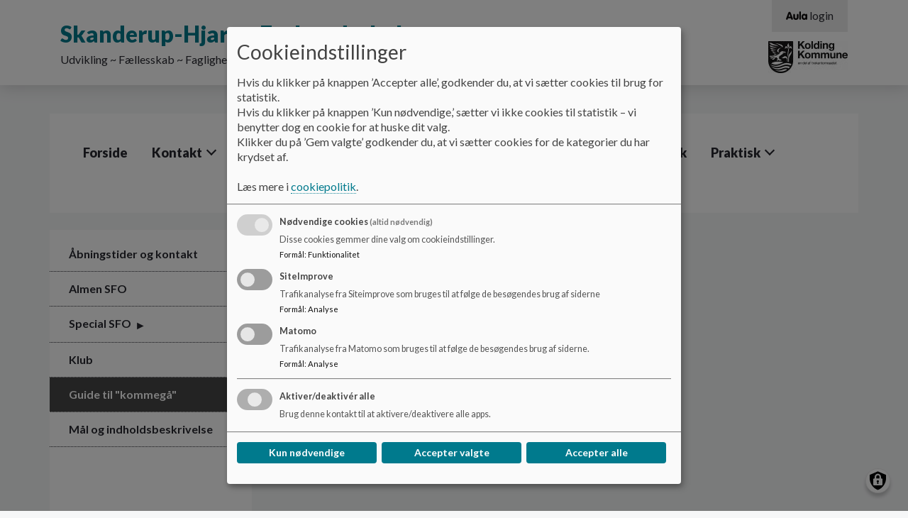

--- FILE ---
content_type: text/html; charset=UTF-8
request_url: https://forbundsskolen.aula.dk/sfo/guide-til-kommegaa
body_size: 9918
content:
<!DOCTYPE html>
<html lang="da" dir="ltr" prefix="content: http://purl.org/rss/1.0/modules/content/  dc: http://purl.org/dc/terms/  foaf: http://xmlns.com/foaf/0.1/  og: http://ogp.me/ns#  rdfs: http://www.w3.org/2000/01/rdf-schema#  schema: http://schema.org/  sioc: http://rdfs.org/sioc/ns#  sioct: http://rdfs.org/sioc/types#  skos: http://www.w3.org/2004/02/skos/core#  xsd: http://www.w3.org/2001/XMLSchema# ">
<head>
  <meta charset="utf-8" />
<script>
  function getCookie(cname) {
    var name = cname + '=';
    var ca = document.cookie.split(';');
    for(var i = 0; i < ca.length; i++) {
      var c = ca[i];
      while (c.charAt(0) == ' ') {c = c.substring(1);}
      if (c.indexOf(name) == 0) {return c.substring(name.length, c.length);}
    }
    return '';
   }</script>
<meta name="description" content="Guide til &quot;kommegå&quot;" />
<link rel="canonical" href="https://forbundsskolen.aula.dk/sfo/guide-til-kommegaa" />
<meta name="robots" content="index, follow" />
<meta name="Generator" content="Drupal 10 (https://www.drupal.org)" />
<meta name="MobileOptimized" content="width" />
<meta name="HandheldFriendly" content="true" />
<meta name="viewport" content="width=device-width, initial-scale=1.0" />
<link rel="icon" href="/themes/custom/aula/favicon.ico" type="image/png" />

    <title>Guide til &quot;kommegå&quot; | Skanderup-Hjarup Forbundsskole</title>
    <link rel="stylesheet" media="all" href="/sites/forbundsskolen.aula.dk/files/css/css_ksosSwU6DrVv41g9P5JMHsxYIxN0Pd3hMAaX_ZzKANY.css?delta=0&amp;language=da&amp;theme=aula&amp;include=eJxtjkEOgzAMBD-U4ichky5gxY5RHFTR15dW6oX2sofRjLS8K9OiPrHeoh8qdUkTty6FsnLEMUwcuCBDBC-IL7702RuoejNWeSIV5eb02RSehXU03IXHUy5Bs9fOD4Qbhuy2eUXt_8RfNPQVhhT7hjZLrCRVzvSIDqP37xeJvVar" />
<link rel="stylesheet" media="all" href="//cdnjs.cloudflare.com/ajax/libs/font-awesome/6.6.0/css/all.min.css" />
<link rel="stylesheet" media="all" href="/sites/forbundsskolen.aula.dk/files/css/css_Slw1eRfpzcMSCAEQV1hKCGcTZ8kruavAF0I5Qma3bWc.css?delta=2&amp;language=da&amp;theme=aula&amp;include=eJxtjkEOgzAMBD-U4ichky5gxY5RHFTR15dW6oX2sofRjLS8K9OiPrHeoh8qdUkTty6FsnLEMUwcuCBDBC-IL7702RuoejNWeSIV5eb02RSehXU03IXHUy5Bs9fOD4Qbhuy2eUXt_8RfNPQVhhT7hjZLrCRVzvSIDqP37xeJvVar" />
<link rel="stylesheet" media="all" href="/sites/forbundsskolen.aula.dk/files/css/css_LLdIurZtgdSrpRMYtgYtcDktRleDT6nfii1rlbkLDIY.css?delta=3&amp;language=da&amp;theme=aula&amp;include=eJxtjkEOgzAMBD-U4ichky5gxY5RHFTR15dW6oX2sofRjLS8K9OiPrHeoh8qdUkTty6FsnLEMUwcuCBDBC-IL7702RuoejNWeSIV5eb02RSehXU03IXHUy5Bs9fOD4Qbhuy2eUXt_8RfNPQVhhT7hjZLrCRVzvSIDqP37xeJvVar" />
<link rel="stylesheet" media="print" href="/sites/forbundsskolen.aula.dk/files/css/css_K-F-J9baNHCAAWEswfHy5gvwjnukFekA9dFcb-d-mRs.css?delta=4&amp;language=da&amp;theme=aula&amp;include=eJxtjkEOgzAMBD-U4ichky5gxY5RHFTR15dW6oX2sofRjLS8K9OiPrHeoh8qdUkTty6FsnLEMUwcuCBDBC-IL7702RuoejNWeSIV5eb02RSehXU03IXHUy5Bs9fOD4Qbhuy2eUXt_8RfNPQVhhT7hjZLrCRVzvSIDqP37xeJvVar" />
<link rel="stylesheet" media="all" href="/sites/forbundsskolen.aula.dk/files/css/css_V5zjQzUnVxx7IfqTepxOS9E0UKUAMUJ_VtekPYhOwAM.css?delta=5&amp;language=da&amp;theme=aula&amp;include=eJxtjkEOgzAMBD-U4ichky5gxY5RHFTR15dW6oX2sofRjLS8K9OiPrHeoh8qdUkTty6FsnLEMUwcuCBDBC-IL7702RuoejNWeSIV5eb02RSehXU03IXHUy5Bs9fOD4Qbhuy2eUXt_8RfNPQVhhT7hjZLrCRVzvSIDqP37xeJvVar" />
<link rel="stylesheet" media="print" href="/sites/forbundsskolen.aula.dk/files/css/css_PunWC2fa-xF1ma522KTBJ_XlnjKka6Yar684ruTj9WM.css?delta=6&amp;language=da&amp;theme=aula&amp;include=eJxtjkEOgzAMBD-U4ichky5gxY5RHFTR15dW6oX2sofRjLS8K9OiPrHeoh8qdUkTty6FsnLEMUwcuCBDBC-IL7702RuoejNWeSIV5eb02RSehXU03IXHUy5Bs9fOD4Qbhuy2eUXt_8RfNPQVhhT7hjZLrCRVzvSIDqP37xeJvVar" />

      <script src="/libraries/klaro/dist/klaro-no-translations-no-css.js?t4ji9l" defer id="klaro-js"></script>

        </head>
<body class="layout-one-sidebar layout-sidebar-first aula--teal path-node page-node-type-underside aula">
<a href="#main-content" id="skip-to-content">
  Gå til hovedindholdet
</a>

  <div class="dialog-off-canvas-main-canvas" data-off-canvas-main-canvas>
    <!-- Top Header -->
<nav class="aula__nav">
  <div class="container">
    <!-- Being Filled with jQuery -->
  </div>
</nav>
<!-- Header -->
<!-- Desktop -->
<header class="container-fluid aula__header d-none d-lg-block">
  <div class="container">
    <div class="row aula__header__content">
      <div class="col-12 col-lg-6 aula__header__logo d-flex align-items-center">
          <div >
      <div id="block-sidenslogo" class="clearfix block block-block-content block-block-content06267979-7351-48bf-9bbf-5e45d7c3da5c">
  
    
      
  </div>
<div id="block-aula-branding" role="banner" aria-label="Hjemmeside titel" class="clearfix block block-system block-system-branding-block">
  
    
                <h1 class="aula__header__name">
        <a href="/" title="Hjem" rel="home">Skanderup-Hjarup Forbundsskole</a>
      </h1>
              <div class="d-none d-lg-block">
        Udvikling ~ Fællesskab ~ Faglighed ~ Tradition
      </div>
      </div>

  </div>

      </div>
      <div class="col-lg-6 d-flex flex-column">
        <div class="d-none d-lg-block aula__header__navigation">
            <div >
      
<nav role="navigation" aria-labelledby="block-aulamenu-menu" id="block-aulamenu" aria-label="AULA adgangsmenu" class="clearfix block block-menu navigation menu--top-right-corner-menu">
            
  <h2 class="visually-hidden" id="block-aulamenu-menu">Aula Menu</h2>
  

      <div class="content-edit">
    
  
          <ul class="clearfix menu aula_login_links">
                  <li class="menu-item">
        <a href="https://www.aula.dk" class="aula-link" title="Gå til Aula login">
          <svg aria-hidden="true" xmlns="http://www.w3.org/2000/svg" viewBox="0 0 117 47.16"><defs><style>.cls-1{fill:#0f0c0d;}</style></defs><title>Logo</title><g id="Layer_2" data-name="Layer 2"><g id="Layer_1-2" data-name="Layer 1"><path class="cls-1" d="M10.8,11.34C12.54,6.6,14,2.52,18.9,2.52s6.48,4.08,8.22,8.82L36.48,36.6c1.26,3.42,1.44,4.56,1.44,6,0,2.4-1.92,4-4.68,4-3.18,0-4.2-2-5.1-4.74L26.94,38H11l-1.2,3.84c-.9,2.7-1.92,4.74-5.1,4.74C1.92,46.56,0,45,0,42.6c0-1.44.18-2.58,1.44-6Zm8.4,2h-.12L13.86,29h10.2Z"/><path class="cls-1" d="M69.06,34.68c0,8.64-6.72,12.48-14.52,12.48S40,43.32,40,34.68V18.78a4.68,4.68,0,1,1,9.36,0V33.36a5.16,5.16,0,0,0,10.32,0V18.78a4.68,4.68,0,1,1,9.36,0Z"/><path class="cls-1" d="M73.2,4.86a4.68,4.68,0,1,1,9.36,0V41.7a4.68,4.68,0,1,1-9.36,0Z"/><path class="cls-1" d="M117,41.7a4.65,4.65,0,0,1-4.68,4.86,4.84,4.84,0,0,1-4.38-3c-2.1,2.58-4.5,3.6-8,3.6-8.16,0-14.46-7.5-14.46-16.92s6.3-16.92,14.46-16.92c3.54,0,5.94,1,8,3.6a4.84,4.84,0,0,1,4.38-3A4.65,4.65,0,0,1,117,18.78ZM94.8,30.24c0,4.32,2.28,7.92,6.42,7.92s6.42-3.6,6.42-7.92-2.28-7.92-6.42-7.92S94.8,25.92,94.8,30.24Z"/></g></g></svg>
          <span aria-hidden="true">login</span>
        </a>
      </li>
      </ul>
    

  
  </div>
</nav>

  </div>

        </div>
        <div class="aula__header__municipality_logo d-flex align-items-center justify-content-end flex-grow-1">
              <div id="block-kommunelogo" role="banner" aria-label="Kommune logo" class="clearfix block block-block-content block-block-content966f3237-15d0-4aab-8727-757f5f54ad4f">
  
    
                    <img loading="lazy" src="/sites/forbundsskolen.aula.dk/files/styles/logo/public/arkiv/Logo/KK_logo_payoff_pos%2075x600%20pixels.jpg?itok=F-fzPW2j" width="112" height="45" alt="Logo" typeof="foaf:Image" class="image-style-logo" />



      
  </div>


        </div>
      </div>
    </div>
  </div>
</header>
<!--- Mobile Nav --->
<div class="container-fluid aula__mobile-nav d-lg-none">
  <div class="aula__mobile-nav__header row">
    <div class="col-10 aula__mobile-nav__title">MENU</div>
    <div class="col-2 aula__mobile-nav__close text-center" role="button" tabindex="0">
      <?xml version="1.0" encoding="UTF-8"?>
      <svg x="597.79" y="359.29" width="288.42" height="288.42" overflow="visible" viewBox="0 0 38.5 38.5" xmlns="http://www.w3.org/2000/svg" xmlns:xlink="http://www.w3.org/1999/xlink">
        <style opacity=".33" pointer-events="none" type="text/css">.st0{fill:#060305;}
          .st1{clip-path:url(#b);}</style>
        <title opacity=".33" pointer-events="none">Aula_close</title>
        <g pointer-events="all">
          <title opacity=".33" pointer-events="none">Layer 1</title>
          <g stroke="null">
            <g stroke="null">
              <polygon class="st0" points="21.946 19.487 36.145 5.2881 33.609 3.0061 19.41 16.952 4.7038 2.499 2.4217 4.781 17.128 19.487 2.9289 33.686 5.2109 35.968 19.41 21.769 33.356 35.715 35.638 33.179"/>
              <defs transform="translate(26 25.9) scale(1.7728) translate(-24.634 -24.49) scale(1.4303) translate(-1.3661 -1.4096)">
                <polygon id="c" points="20.4 19.4 26 13.8 25 12.9 19.4 18.4 13.6 12.7 12.7 13.6 18.5 19.4 12.9 25 13.8 25.9 19.4 20.3 24.9 25.8 25.8 24.8" stroke="null"/>
              </defs>
              <clipPath id="b" transform="translate(26 25.9) scale(1.7728) translate(-24.634 -24.49) scale(1.4303) translate(-1.3661 -1.4096)" stroke="null">
                <use stroke="null" xlink:href="#c"/>
              </clipPath>
              <g class="st1">
                <g stroke="null">
                  <defs transform="translate(26 25.9) scale(1.7728) translate(-24.634 -24.49) scale(1.4303) translate(-1.3661 -1.4096)">
                    <rect id="a" x="6.7" y="6.7" width="24.9" height="24.9" stroke="null"/>
                  </defs>
                  <clipPath transform="translate(26 25.9) scale(1.7728) translate(-24.634 -24.49) scale(1.4303) translate(-1.3661 -1.4096)">
                    <use stroke="null" xlink:href="#a"/>
                  </clipPath>
                </g>
              </g>
            </g>
          </g>
        </g>
      </svg>

    </div>
  </div>
  <div class="aula__mobile-nav__body row">
    <div class="col-12 aula__mobile-nav__body__inner">
      <!-- Mobile Nav -->
    </div>
  </div>
</div>

<!-- Mobile Header -->
<header class="container-fluid aula__header aula__header--mobile d-block d-lg-none">
  <div class="row aula__header__content">
    <div class="col-10">
      <div class="row">
        <div class="col-12">
            <div >
      <div id="block-kommunelogo-2" role="banner" aria-label="Kommune logo" class="clearfix block block-block-content block-block-content966f3237-15d0-4aab-8727-757f5f54ad4f">
  
    
                    <img loading="lazy" src="/sites/forbundsskolen.aula.dk/files/styles/logo/public/arkiv/Logo/KK_logo_payoff_pos%2075x600%20pixels.jpg?itok=F-fzPW2j" width="112" height="45" alt="Logo" typeof="foaf:Image" class="image-style-logo" />



      
  </div>

  </div>

        </div>
        <div class="col-12">
            <div >
      <div id="block-sidenslogo-2" class="clearfix block block-block-content block-block-content06267979-7351-48bf-9bbf-5e45d7c3da5c">
  
    
      
  </div>
<div id="block-aula-branding-mobil" role="banner" aria-label="Hjemmeside titel" class="clearfix site-branding block block-system block-system-branding-block">
  
    
          <div class="site-branding__text">
              <div class="site-branding__name">
          <a href="/" rel="home">Skanderup-Hjarup Forbundsskole</a>
        </div>
                </div>
  </div>

  </div>

        </div>
      </div>
    </div>
    <div class="col-2 d-flex justify-content-end aula__header__mobilenav" role="button" tabindex="0">
      <img src="https://forbundsskolen.aula.dk/themes/custom/aula/images/icon_burger.svg" alt="Mobil menu" aria-label="Åben eller luk mobil menu">
    </div>
  </div>
</header>

<!-- Hero Image -->
<div class="container-fluid aula__hero-image d-none d-lg-block" role="banner">
    
</div>
<!-- Navigation -->
<div class="container d-none d-lg-block" role="navigation">
  <div class="row">
    <div class="col-12 aula__navigation">
        <div >
      <div id="block-aula-primaernavigation" role="navigation" aria-label="Hovedmenu" class="clearfix block block-superfish block-superfishmain">
  
    
      
<ul id="superfish-main" class="menu sf-menu sf-main sf-horizontal sf-style-none aula__navigation__menu" role="menu" aria-label="Menu">
  

  
  <li id="main-menu-link-contentf18946a8-a497-42e2-b960-44a857bc20b6" class="sf-depth-1 aula__navigation__menu-item sf-no-children sf-first" role="none">
    
          <a href="/" class="sf-depth-1 aula__navigation__menu-link" role="menuitem">Forside</a>
    
    
    
    
      </li>


            
  <li id="main-menu-link-content0cf1b2f9-7f4f-490f-8264-1cd97f2a9fc9" class="sf-depth-1 aula__navigation__menu-item menuparent" role="none">
    
          <span class="sf-depth-1 aula__navigation__menu-link menuparent nolink" role="menuitem" aria-haspopup="true" aria-expanded="false">Kontakt</span>
    
    
    
              <ul role="menu">
      
      

  
  <li id="main-menu-link-content2e16fc3b-6281-4794-8c54-8eaef0c61fd3" class="sf-depth-2 aula__navigation__menu-item sf-no-children sf-first sf-last" role="none">
    
          <a href="/kontakt/kontakt" class="sf-depth-2 aula__navigation__menu-link" role="menuitem">Kontakt skolen</a>
    
    
    
    
      </li>



              </ul>
      
    
    
      </li>


            
  <li id="main-menu-link-content842361f8-fe12-4b27-b75c-ec1891384263" class="sf-depth-1 aula__navigation__menu-item menuparent" role="none">
    
          <span class="sf-depth-1 aula__navigation__menu-link menuparent nolink" role="menuitem" aria-haspopup="true" aria-expanded="false">Vores skole</span>
    
    
    
              <ul role="menu">
      
      

  
  <li id="main-menu-link-content2279eaba-5951-4431-9587-129867143b57" class="sf-depth-2 aula__navigation__menu-item sf-no-children sf-first" role="none">
    
          <a href="/vores-skole/forbundsskolens-vision" class="sf-depth-2 aula__navigation__menu-link" role="menuitem">Forbundsskolens værdigrundlag</a>
    
    
    
    
      </li>


  
  <li id="main-menu-link-content4bb2393a-d3f5-4d50-84ba-3e7bb9daeb6b" class="sf-depth-2 aula__navigation__menu-item sf-no-children" role="none">
    
          <a href="/glidende-overgang" class="sf-depth-2 aula__navigation__menu-link" role="menuitem">Glidende overgang</a>
    
    
    
    
      </li>


  
  <li id="main-menu-link-content62510868-9f73-4f9a-b0ca-7460f7f0715b" class="sf-depth-2 aula__navigation__menu-item sf-no-children" role="none">
    
          <a href="/vores-skole/kroppen-som-kognitiv-ressource" class="sf-depth-2 aula__navigation__menu-link" role="menuitem">Kroppen som kognitiv ressource</a>
    
    
    
    
      </li>


  
  <li id="main-menu-link-content5ece148c-3fdf-4d7d-a5ea-0fc61b7f792c" class="sf-depth-2 aula__navigation__menu-item sf-no-children" role="none">
    
          <a href="/vores-skole/aaben-skole" class="sf-depth-2 aula__navigation__menu-link" role="menuitem">Åben Skole</a>
    
    
    
    
      </li>


  
  <li id="main-menu-link-contenta42cb948-eea9-42e7-98a3-6c920beeec8d" class="sf-depth-2 aula__navigation__menu-item sf-no-children" role="none">
    
          <a href="/vores-skole/laeringscenteret" class="sf-depth-2 aula__navigation__menu-link" role="menuitem">Læringscenteret</a>
    
    
    
    
      </li>


  
  <li id="main-menu-link-content0de15e41-a22f-4877-ae32-d1a902a157e9" class="sf-depth-2 aula__navigation__menu-item sf-no-children" role="none">
    
          <a href="/vores-skole/antimobbestrategi" class="sf-depth-2 aula__navigation__menu-link" role="menuitem">Antimobbestrategi</a>
    
    
    
    
      </li>


  
  <li id="main-menu-link-content553904b9-6b8b-4cfa-a322-d3f092f34398" class="sf-depth-2 aula__navigation__menu-item sf-no-children" role="none">
    
          <a href="/sammenlignelig-brugerinformation" class="sf-depth-2 aula__navigation__menu-link" role="menuitem">Sammenlignelig brugerinformation</a>
    
    
    
    
      </li>


  
  <li id="main-menu-link-contentcdf11916-db90-4c39-9fa9-e6d0add9b7eb" class="sf-depth-2 aula__navigation__menu-item sf-no-children" role="none">
    
          <a href="/brugertilfredshedsundersoegelse" title="Brugertilfredshedsundersøgelse" class="sf-depth-2 aula__navigation__menu-link" role="menuitem">Brugertilfredshedsundersøgelse</a>
    
    
    
    
      </li>


  
  <li id="main-menu-link-content687eeca9-6084-4d19-b6c3-ab1668e77553" class="sf-depth-2 aula__navigation__menu-item sf-no-children" role="none">
    
          <a href="/en-god-skole-alle" class="sf-depth-2 aula__navigation__menu-link" role="menuitem">En god skole for alle</a>
    
    
    
    
      </li>


  
  <li id="main-menu-link-content364a732c-79e2-485e-a935-5fa0fa19f2ae" class="sf-depth-2 aula__navigation__menu-item sf-no-children" role="none">
    
          <a href="/vores-skole/klagevejledning" class="sf-depth-2 aula__navigation__menu-link" role="menuitem">Klagevejledning</a>
    
    
    
    
      </li>


  
  <li id="main-menu-link-content416a7f2b-d296-4746-811a-77f39d97c2c5" class="sf-depth-2 aula__navigation__menu-item sf-no-children" role="none">
    
          <a href="/vores-skole/loefteevne-faglighed-og-trivsel" class="sf-depth-2 aula__navigation__menu-link" role="menuitem">Løfteevne, faglighed og trivsel</a>
    
    
    
    
      </li>


  
  <li id="main-menu-link-content8b859992-682a-47d4-aec4-864a4b5fb4ae" class="sf-depth-2 aula__navigation__menu-item sf-no-children" role="none">
    
          <a href="/vores-skole/referat-af-skolens-udviklingssamtale" class="sf-depth-2 aula__navigation__menu-link" role="menuitem">Referat af skolens udviklingssamtale</a>
    
    
    
    
      </li>


  
  <li id="main-menu-link-content0b7eb419-3557-44a3-9941-91ce6dda8aa3" class="sf-depth-2 aula__navigation__menu-item sf-no-children sf-last" role="none">
    
          <a href="/ledige-stillinger" class="sf-depth-2 aula__navigation__menu-link" role="menuitem">Undervisningsmiljøvurdering</a>
    
    
    
    
      </li>



              </ul>
      
    
    
      </li>


            
  <li id="main-menu-link-contentfde28110-f0c7-444e-965b-c0a60af6609c" class="sf-depth-1 aula__navigation__menu-item menuparent" role="none">
    
          <span class="sf-depth-1 aula__navigation__menu-link menuparent nolink" role="menuitem" aria-haspopup="true" aria-expanded="false">Skolebestyrelsen</span>
    
    
    
              <ul role="menu">
      
      

  
  <li id="main-menu-link-contented3b2121-b3e3-4287-956c-57df6a31b2e3" class="sf-depth-2 aula__navigation__menu-item sf-no-children sf-first" role="none">
    
          <a href="/medlemmer-af-skolebestyrelsen" class="sf-depth-2 aula__navigation__menu-link" role="menuitem">Medlemmer af skolebestyrelsen</a>
    
    
    
    
      </li>


  
  <li id="main-menu-link-content7b7ef1ed-89b7-4a68-b905-de4f75f8c46d" class="sf-depth-2 aula__navigation__menu-item sf-no-children" role="none">
    
          <a href="/skolebestyrelsen/principper" class="sf-depth-2 aula__navigation__menu-link" role="menuitem">Principper og ordensregler</a>
    
    
    
    
      </li>


  
  <li id="main-menu-link-contenta95aa81c-5bb3-47bb-a8fc-142d4e28564f" class="sf-depth-2 aula__navigation__menu-item sf-no-children" role="none">
    
          <a href="/valg-til-skolebestyrelse-2020" class="sf-depth-2 aula__navigation__menu-link" role="menuitem">Årsberetninger</a>
    
    
    
    
      </li>


            
  <li id="main-menu-link-content9ed78bec-1e54-478b-b862-c702ff6cddf0" class="sf-depth-2 aula__navigation__menu-item menuparent sf-last" role="none">
    
          <a href="/referater" class="sf-depth-2 aula__navigation__menu-link menuparent" role="menuitem" aria-haspopup="true" aria-expanded="false">Referater</a>
    
    
    
              <ul role="menu">
      
      

  
  <li id="main-menu-link-content2170d80b-9f78-4315-a2e8-63935f7e5e6f" class="sf-depth-3 aula__navigation__menu-item sf-no-children sf-first" role="none">
    
          <a href="/skolebestyrelsen/referater/referater-2018" class="sf-depth-3 aula__navigation__menu-link" role="menuitem">Referater 2018</a>
    
    
    
    
      </li>


  
  <li id="main-menu-link-contenta45b0186-08b9-4062-a475-ed921d8c9755" class="sf-depth-3 aula__navigation__menu-item sf-no-children" role="none">
    
          <a href="/skolebestyrelsen/referater/referater-2019" class="sf-depth-3 aula__navigation__menu-link" role="menuitem">Referater 2019</a>
    
    
    
    
      </li>


  
  <li id="main-menu-link-contentfc1b4989-2649-48a5-9f03-2efd884c0152" class="sf-depth-3 aula__navigation__menu-item sf-no-children" role="none">
    
          <a href="/referater-2020" class="sf-depth-3 aula__navigation__menu-link" role="menuitem">Referater 2020</a>
    
    
    
    
      </li>


  
  <li id="main-menu-link-contente2de2939-3b3d-4e6c-bb27-f79bf8c6d737" class="sf-depth-3 aula__navigation__menu-item sf-no-children" role="none">
    
          <a href="/skolebestyrelsen/referater/referater-2021" class="sf-depth-3 aula__navigation__menu-link" role="menuitem">Referater 2021</a>
    
    
    
    
      </li>


  
  <li id="main-menu-link-contentd29ffd92-bb7f-41c7-9313-484c1728a393" class="sf-depth-3 aula__navigation__menu-item sf-no-children" role="none">
    
          <a href="/skolebestyrelsen/referater/referater-2022" class="sf-depth-3 aula__navigation__menu-link" role="menuitem">Referater 2022</a>
    
    
    
    
      </li>


  
  <li id="main-menu-link-content6123ec5d-3d22-48f2-bf17-fd2312d2c36f" class="sf-depth-3 aula__navigation__menu-item sf-no-children" role="none">
    
          <a href="/skolebestyrelsen/referater/referater-2023/referater-2023" class="sf-depth-3 aula__navigation__menu-link" role="menuitem">Referater 2023</a>
    
    
    
    
      </li>


  
  <li id="main-menu-link-content03c727e4-06f1-4c35-96e2-849502cd1e67" class="sf-depth-3 aula__navigation__menu-item sf-no-children" role="none">
    
          <a href="/skolebestyrelsen/referater/referater-2024/referater-2024" title="Referater 2024" class="sf-depth-3 aula__navigation__menu-link" role="menuitem">Referater 2024</a>
    
    
    
    
      </li>


  
  <li id="main-menu-link-content07d8a563-b7a5-4f24-b8e4-01f09c042073" class="sf-depth-3 aula__navigation__menu-item sf-no-children sf-last" role="none">
    
          <a href="/skolebestyrelsen/referater/referater-2025" class="sf-depth-3 aula__navigation__menu-link" role="menuitem">Referater 2025</a>
    
    
    
    
      </li>



              </ul>
      
    
    
      </li>



              </ul>
      
    
    
      </li>


  
  <li id="main-menu-link-content0b458724-6853-4733-b5e6-2f9a6adb1af3" class="sf-depth-1 aula__navigation__menu-item sf-no-children" role="none">
    
          <a href="/s-klasserne" class="sf-depth-1 aula__navigation__menu-link" role="menuitem">S-klasserne</a>
    
    
    
    
      </li>


            
  <li id="main-menu-link-content1965c836-a519-4390-9095-a881a30edd28" class="active-trail sf-depth-1 aula__navigation__menu-item menuparent" role="none">
    
          <span class="sf-depth-1 aula__navigation__menu-link menuparent nolink" role="menuitem" aria-haspopup="true" aria-expanded="false">SFO</span>
    
    
    
              <ul role="menu">
      
      

  
  <li id="main-menu-link-contentea0096e4-6704-4b2e-a288-06fa58714045" class="sf-depth-2 aula__navigation__menu-item sf-no-children sf-first" role="none">
    
          <a href="/sfo/aabningstider" class="sf-depth-2 aula__navigation__menu-link" role="menuitem">Åbningstider og kontakt</a>
    
    
    
    
      </li>


  
  <li id="main-menu-link-contentac43bffb-9bb6-4dee-8a55-f64b6df81726" class="sf-depth-2 aula__navigation__menu-item sf-no-children" role="none">
    
          <a href="/sfo/almen-sfo" class="sf-depth-2 aula__navigation__menu-link" role="menuitem">Almen SFO</a>
    
    
    
    
      </li>


            
  <li id="main-menu-link-contentaa415b85-8086-4d6f-a56c-7104159c4f91" class="sf-depth-2 aula__navigation__menu-item menuparent" role="none">
    
          <a href="/sfo/special-sfo" class="sf-depth-2 aula__navigation__menu-link menuparent" role="menuitem" aria-haspopup="true" aria-expanded="false">Special SFO</a>
    
    
    
              <ul role="menu">
      
      

  
  <li id="main-menu-link-contentda681433-21e6-40ce-bfbb-59c5d193e623" class="sf-depth-3 aula__navigation__menu-item sf-no-children sf-first sf-last" role="none">
    
          <a href="/sfo/special-sfo/aarshjul" class="sf-depth-3 aula__navigation__menu-link" role="menuitem">Årshjul</a>
    
    
    
    
      </li>



              </ul>
      
    
    
      </li>


  
  <li id="main-menu-link-content35b1d898-7d0e-4d55-9907-f36bef721d4f" class="sf-depth-2 aula__navigation__menu-item sf-no-children" role="none">
    
          <a href="/sfo/klub" class="sf-depth-2 aula__navigation__menu-link" role="menuitem">Klub</a>
    
    
    
    
      </li>


  
  <li id="main-menu-link-content41940bf0-12f1-4643-b2e3-ecd16344577f" class="active-trail sf-depth-2 aula__navigation__menu-item sf-no-children" role="none">
    
          <a href="/sfo/guide-til-kommegaa" class="is-active sf-depth-2 aula__navigation__menu-link" role="menuitem">Guide til &quot;kommegå&quot;</a>
    
    
    
    
      </li>


  
  <li id="main-menu-link-contentaf6caed2-5a25-49ca-acc0-c731fa2285c8" class="sf-depth-2 aula__navigation__menu-item sf-no-children sf-last" role="none">
    
          <a href="/sfo/maal-og-indholdsbeskrivelse" class="sf-depth-2 aula__navigation__menu-link" role="menuitem">Mål og indholdsbeskrivelse</a>
    
    
    
    
      </li>



              </ul>
      
    
    
      </li>


  
  <li id="main-menu-link-contenta110151f-8249-4d88-a1f5-d8178556e527" class="sf-depth-1 aula__navigation__menu-item sf-no-children" role="none">
    
          <a href="https://www.skolemaelk.dk/" class="sf-depth-1 aula__navigation__menu-link sf-external" role="menuitem">Skolemælk</a>
    
    
    
    
      </li>


            
  <li id="main-menu-link-content15622469-7ece-41f7-8f8c-20fb6f34a7e5" class="sf-depth-1 aula__navigation__menu-item menuparent" role="none">
    
          <a href="/" class="sf-depth-1 aula__navigation__menu-link menuparent" role="menuitem" aria-haspopup="true" aria-expanded="false">Praktisk</a>
    
    
    
              <ul role="menu">
      
      

  
  <li id="main-menu-link-contentcf6d6757-7ecc-4582-8719-d8e72fbd4aa2" class="sf-depth-2 aula__navigation__menu-item sf-no-children sf-first" role="none">
    
          <a href="/praktisk/ferieplan-2020-2021" class="sf-depth-2 aula__navigation__menu-link" role="menuitem">Ferieplan</a>
    
    
    
    
      </li>


  
  <li id="main-menu-link-content6bef68fe-a746-4577-b24d-59ac9325bb05" class="sf-depth-2 aula__navigation__menu-item sf-no-children" role="none">
    
          <a href="/praktisk/link" class="sf-depth-2 aula__navigation__menu-link" role="menuitem">Links til undersøgelser</a>
    
    
    
    
      </li>


  
  <li id="main-menu-link-content875e7fe8-b669-4d16-8f0e-a6a099edc6b2" class="sf-depth-2 aula__navigation__menu-item sf-no-children" role="none">
    
          <a href="/praktisk/links-til-undervisning" class="sf-depth-2 aula__navigation__menu-link" role="menuitem">Links til undervisning</a>
    
    
    
    
      </li>


  
  <li id="main-menu-link-content2eeb4441-2e2f-4f84-8106-fd70d13ca18e" class="sf-depth-2 aula__navigation__menu-item sf-no-children" role="none">
    
          <a href="/indskrivning" class="sf-depth-2 aula__navigation__menu-link" role="menuitem">Indskrivning</a>
    
    
    
    
      </li>


  
  <li id="main-menu-link-content421b4aa8-7346-4bb0-af74-56f46a96be10" class="sf-depth-2 aula__navigation__menu-item sf-no-children sf-last" role="none">
    
          <a href="/tilgaengelighedserklaering" class="sf-depth-2 aula__navigation__menu-link" role="menuitem">Tilgængelighedserklæring</a>
    
    
    
    
      </li>



              </ul>
      
    
    
      </li>


</ul>

  </div>

  </div>

    </div>
  </div>
</div>
<!-- Content -->
<div class="container" role="main" id="main-content">
  <div class="row">
    <div class="col-12 aula__content">
              <!-- Breadcrumb -->
        <section class="section mt-4 row">
                      <!-- With Sidebar -->
            <div class="col-12 col-lg-3 aula__content__navigation d-none d-lg-block" role="complementary">
              <div class="aula__content__navigation__inner">
                  <div >
      
<nav role="navigation" aria-labelledby="block-aula-primaernavigation-2-menu" id="block-aula-primaernavigation-2" aria-label="Sekundær menu" class="clearfix block block-menu navigation menu--main">
            
  <h2 class="visually-hidden" id="block-aula-primaernavigation-2-menu">Primær navigation</h2>
  

      <div class="content-edit">
    
  
          <ul class="clearfix menu">
                  <li class="menu-item">
        <a href="/sfo/aabningstider" data-drupal-link-system-path="node/22">Åbningstider og kontakt</a>
              </li>
                <li class="menu-item">
        <a href="/sfo/almen-sfo" data-drupal-link-system-path="node/23">Almen SFO</a>
              </li>
                <li class="menu-item menu-item--collapsed">
        <a href="/sfo/special-sfo" data-drupal-link-system-path="node/25">Special SFO</a>
              </li>
                <li class="menu-item">
        <a href="/sfo/klub" data-drupal-link-system-path="node/24">Klub</a>
              </li>
                <li class="menu-item menu-item--active-trail">
        <a href="/sfo/guide-til-kommegaa" data-drupal-link-system-path="node/42" class="is-active" aria-current="page">Guide til &quot;kommegå&quot;</a>
              </li>
                <li class="menu-item">
        <a href="/sfo/maal-og-indholdsbeskrivelse" data-drupal-link-system-path="node/58">Mål og indholdsbeskrivelse</a>
              </li>
      </ul>
    

  
  </div>
</nav>

  </div>

              </div>
            </div>
            <div class="col-12 col-lg-8 offset-lg-1">
                <div >
      <div id="block-aula-breadcrumbs" role="navigation" aria-label="Brødkrummer" class="clearfix block block-system block-system-breadcrumb-block">
  
    
        <nav class="breadcrumb" role="navigation" aria-labelledby="system-breadcrumb">
    <h2 id="system-breadcrumb" class="visually-hidden">Brødkrumme</h2>
    <ol>
          <li>
                  SFO
              </li>
          <li>
                  Guide til &quot;kommegå&quot;
              </li>
        </ol>
  </nav>

  </div>

  </div>

              <!-- Content -->
                <div >
      <div data-drupal-messages-fallback class="hidden"></div><div id="block-aula-page-title" role="main" aria-label="Side titel" class="clearfix block block-core block-page-title-block">
  
    
      
  <h1 class="page-title"><span class="field field--name-title field--type-string field--label-hidden">Guide til &quot;kommegå&quot;</span>
</h1>


  </div>
<div id="block-aula-content" role="main" aria-label="Sideindhold" class="clearfix block block-system block-system-main-block">
  
    
      <article about="/sfo/guide-til-kommegaa" class="node node--type-underside node--promoted node--view-mode-full clearfix">
  <header>
    
        

  </header>
  <div class="node__content clearfix">
                <div class="clearfix text-formatted field field--name-body field--type-text-with-summary field--label-hidden field__item"><p>Guide til "kommegå"</p>
</div>
        <div class="field field--name-field-fil field--type-file field--label-above">
    <div class="field__label">Dokumenter</div>
        <div class="field__items">
                    <div class="field__item"><span class="aula__download-button">
  <h2 class="file file--mime-application-pdf file--application-pdf">
  <a href="/sites/forbundsskolen.aula.dk/files/arkiv/Download_filer/kommeg%C3%A5.pdf" type="application/pdf">kommegå.pdf</a></h2>
  <svg class="aula__download-button__icon" enable-background="new 0 0 512 512" version="1.1" viewBox="0 0 512 512" xml:space="preserve" xmlns="http://www.w3.org/2000/svg">
<title>Shape</title>
<desc>Created with Sketch.</desc>
	<g transform="translate(-732 -1505)">
		<g transform="translate(506 1494)">
			<path d="M657.8,267l-27.5-27.5L501.5,368.4V13h-39.1v355.4L333.6,239.5L306.2,267L482,442.8L657.8,267z M228,481.9     V521h508v-39.1H228z"/>
		</g>
	</g>
</svg>

</span>
</div>
                </div>
      </div>

  </div>
</article>

  </div>

  </div>

            </div>
                  </section>
          </div>
  </div>
</div>

<footer class="aula__footer">
  <div class="container">
    <div class="row">
            <div class="col-12 col-lg-8">
          <div >
      <div  id="block-aulafooterwithseparatedfields" role="contentinfo" aria-label="Skoleinformation" class="clearfix block block-block-content block-block-content426c4d4d-cb24-46e6-8a94-bb478ac20884">
  
    
                  <div class="field field--name-field-skolens-navn field--type-string field--label-hidden field__item">Skanderup-Hjarup Forbundsskole</div>
                  <div class="field field--name-field-skolens-adresse field--type-string field--label-hidden field__item">Hjarupvej 14-16, 6640 Lunderskov</div>
                  <div class="field field--name-field-skolens-email field--type-email field--label-hidden field__item"><a href="mailto:forbundsskolen@kolding.dk">forbundsskolen@kolding.dk</a></div>
                  <div class="field field--name-field-skolens-telefonnummer field--type-telephone field--label-hidden field__item">+45 79797790</div>
        <div class="field field--name-field-ean field--type-string field--label-inline">
    <div class="field__label">EAN NR.</div>
                  <div class="field__item">EAN 5798XXXXX</div>
              </div>

  </div>

  </div>

        <a href="/sitemap" title="Gå til Sitemap">Sitemap</a>
      </div>
      <div class="col-12 col-lg-4 d-flex align-items-center justify-content-lg-end justify-content-start mt-4 mt-lg-0 mt-lg-0">
          <div >
      <div id="block-aula-socialmedialinks" role="complementary" aria-label="Sociale Medier links" class="clearfix block block-block-content block-block-content952cd495-1ba4-45e9-8d03-c5d145bf70a2">
  
    
      

<ul class="social-media-links--platforms platforms inline horizontal">
      <li>
      <a class="social-media-link-icon--facebook" href="https://www.facebook.com/skanderuphjarupforbundsskole/"  target="_blank" rel="nofollow" aria-label="Find / Følg os på Facebook" title="Find / Følg os på Facebook" >
        <span class='fab fa-facebook fa-2x'></span>
      </a>

          </li>
  </ul>

  </div>
<div id="block-cookiepolitik" class="clearfix block block-block-content block-block-content149045a5-e950-4e98-a7ac-c8546c53f674">
  
    
                  <div class="field field--name-field-cookie-politik-felt field--type-link field--label-hidden field__item"><a href="/cookie-politik">Cookie politik</a></div>
      
  </div>

  </div>

      </div>
    </div>
  </div>
    </div>
</footer>

  </div>


<script type="application/json" data-drupal-selector="drupal-settings-json">{"path":{"baseUrl":"\/","pathPrefix":"","currentPath":"node\/42","currentPathIsAdmin":false,"isFront":false,"currentLanguage":"da"},"pluralDelimiter":"\u0003","suppressDeprecationErrors":true,"klaro":{"config":{"elementId":"klaro","storageMethod":"cookie","cookieName":"klaro","cookieExpiresAfterDays":30,"cookieDomain":"","groupByPurpose":false,"acceptAll":true,"hideDeclineAll":false,"hideLearnMore":false,"learnMoreAsButton":false,"additionalClass":" hide-consent-dialog-title klaro-theme-aula","disablePoweredBy":true,"htmlTexts":true,"autoFocus":true,"mustConsent":true,"privacyPolicy":"\/cookie-politik","lang":"da","services":[{"name":"klaro","default":true,"title":"N\u00f8dvendige cookies","description":"Disse cookies gemmer dine valg om cookieindstillinger.","purposes":["cms"],"callbackCode":"","cookies":[["klaro","",""]],"required":true,"optOut":false,"onlyOnce":false,"contextualConsentOnly":false,"contextualConsentText":"","wrapperIdentifier":[],"translations":{"da":{"title":"N\u00f8dvendige cookies"}}},{"name":"siteimprove","default":false,"title":"SiteImprove","description":"Trafikanalyse fra Siteimprove som bruges til at f\u00f8lge de bes\u00f8gendes brug af siderne","purposes":["analytics"],"callbackCode":"","cookies":[["nmstat","",""],["szcib","",""],["sz-feedback-should-hide","",""]],"required":false,"optOut":false,"onlyOnce":false,"contextualConsentOnly":false,"contextualConsentText":"","wrapperIdentifier":[],"translations":{"da":{"title":"SiteImprove"}}},{"name":"matomo","default":false,"title":"Matomo","description":"Trafikanalyse fra Matomo som bruges til at f\u00f8lge de bes\u00f8gendes brug af siderne.","purposes":["analytics"],"callbackCode":"","cookies":[["^_pk_.*$","",""],["piwik_ignore","",""]],"required":false,"optOut":false,"onlyOnce":false,"contextualConsentOnly":false,"contextualConsentText":"","wrapperIdentifier":[],"translations":{"da":{"title":"Matomo"}}}],"translations":{"da":{"consentModal":{"title":"Cookieindstillinger","description":"Hvis du klikker p\u00e5 knappen \u2019Accepter alle\u2019, godkender du, at vi s\u00e6tter cookies til brug for statistik.\u003Cbr\u003EHvis du klikker p\u00e5 knappen \u2019Kun n\u00f8dvendige,\u2019 s\u00e6tter vi ikke cookies til statistik \u2013 vi benytter dog en cookie for at huske dit valg.\u003Cbr\u003EKlikker du p\u00e5 \u2019Gem valgte\u2019 godkender du, at vi s\u00e6tter cookies for de kategorier du har krydset af.","privacyPolicy":{"name":"cookiepolitik","text":"\u003Cbr\u003E\u003Cbr\u003EL\u00e6s mere i {privacyPolicy}."}},"consentNotice":{"title":"Cookieindstillinger","changeDescription":"There were changes since your last visit, please update your consent.","description":"We collect and process your personal information with cookies for the following purposes: {purposes}.\r\n","learnMore":"Tilpas","privacyPolicy":{"name":"cookiepolitik"}},"ok":"Gem","save":"Gem","decline":"Kun n\u00f8dvendige","close":"Luk","acceptAll":"Accepter alle","acceptSelected":"Accepter valgte","service":{"disableAll":{"title":"Aktiver\/deaktiv\u00e9r alle","description":"Brug denne kontakt til at aktivere\/deaktivere alle apps."},"optOut":{"title":"(opt-out)","description":"This app is loaded by default (but you can opt out)"},"required":{"title":"(altid n\u00f8dvendig)","description":"Denne applikation er altid n\u00f8dvendig"},"purposes":"Form\u00e5l","purpose":"Form\u00e5l"},"contextualConsent":{"acceptAlways":"Always","acceptOnce":"Ja","description":"Do you want to load external content supplied by {title}?"},"poweredBy":" ","purposeItem":{"service":"Service","services":"Services"},"privacyPolicy":{"name":"cookiepolitik","text":"\u003Cbr\u003E\u003Cbr\u003EL\u00e6s mere i {privacyPolicy}."},"purposes":{"advertising":{"title":"Advertising","description":""},"analytics":{"title":"Analyse","description":""},"cms":{"title":"Funktionalitet","description":""},"livechat":{"title":"Livechat","description":""},"security":{"title":"Sikkerhed","description":""},"styling":{"title":"Styling","description":""},"external_content":{"title":"External embeds","description":""}}}},"showNoticeTitle":true,"styling":{"theme":["light"]}},"dialog_mode":"manager","show_toggle_button":true,"toggle_button_icon":null,"show_close_button":false,"exclude_urls":["\\\/cookie-politik"],"disable_urls":[]},"superfish":{"superfish-main":{"id":"superfish-main","sf":{"animation":{"opacity":"show","height":"show"},"speed":"fast","autoArrows":false,"dropShadows":true},"plugins":{"smallscreen":{"cloneParent":0,"mode":"window_width","expandText":"Udvid","collapseText":"Klap sammen"},"supposition":true,"supersubs":true}}},"user":{"uid":0,"permissionsHash":"197279b5dae8d6718047566524a0e7a6c1f5b28cecc16e17db366fd3fa761ad5"}}</script>
<script src="/sites/forbundsskolen.aula.dk/files/js/js_4eHEVmusI6zM6WNAL6drHba7JVK9s87PyuatoV1Cawg.js?scope=footer&amp;delta=0&amp;language=da&amp;theme=aula&amp;include=eJx1yUEKgDAMRNELKT2SpBLbYExKkgreXnThqm6GzzzoDKmwZuDZ42KSMu0MpundyXtD28hr-mr0LVVPNJJAiaH7Acy-GqKM_Snv2f-0qVOQyg2iLUfN"></script>

</body>
</html>
